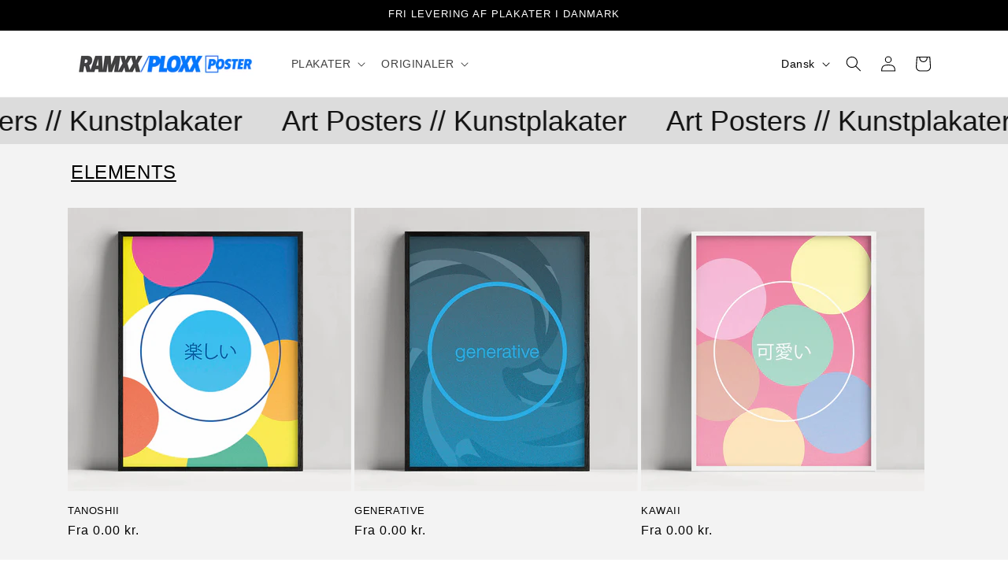

--- FILE ---
content_type: image/svg+xml
request_url: https://www.ploxx.dk/cdn/shop/files/CIRKLER1.svg?v=1756473818
body_size: -651
content:
<svg viewBox="0 0 566.9 566.9" version="1.1" xmlns="http://www.w3.org/2000/svg" id="Layer_1">
  
  <defs>
    <style>
      .st0 {
        fill: #b2b5b4;
      }

      .st1 {
        fill: #e05d2d;
      }

      .st2 {
        fill: #b69266;
      }
    </style>
  </defs>
  <circle r="283.5" cy="283.5" cx="-890.4" class="st2"></circle>
  <circle r="283.5" cy="283.5" cx="-303.5" class="st0"></circle>
  <circle r="283.5" cy="283.5" cx="283.5" class="st1"></circle>
</svg>

--- FILE ---
content_type: image/svg+xml
request_url: https://www.ploxx.dk/cdn/shop/files/CIRKLER2.svg?v=1756473818
body_size: -614
content:
<svg viewBox="0 0 566.9 566.9" version="1.1" xmlns="http://www.w3.org/2000/svg" id="Layer_1">
  
  <defs>
    <style>
      .st0 {
        fill: #b2b5b4;
      }

      .st1 {
        fill: #b69266;
      }
    </style>
  </defs>
  <circle r="283.5" cy="283.5" cx="-890.4" class="st1"></circle>
  <circle r="283.5" cy="283.5" cx="283.5" class="st0"></circle>
</svg>

--- FILE ---
content_type: application/javascript
request_url: https://ecommplugins-trustboxsettings.trustpilot.com/quirky-shop.myshopify.com.js?settings=1615565508422&shop=quirky-shop.myshopify.com
body_size: 174
content:
const trustpilot_trustbox_settings = {"trustboxes":[],"activeTrustbox":0,"pageUrls":{"landing":"https://quirky-shop.myshopify.com","category":"https://quirky-shop.myshopify.com","product":"https://quirky-shop.myshopify.com/products/abstract-five"}};
dispatchEvent(new CustomEvent('trustpilotTrustboxSettingsLoaded'));

--- FILE ---
content_type: image/svg+xml
request_url: https://www.ploxx.dk/cdn/shop/files/CIRKLER3.svg?v=1756473818
body_size: -615
content:
<svg viewBox="0 0 566.9 566.9" version="1.1" xmlns="http://www.w3.org/2000/svg" id="Layer_1">
  
  <defs>
    <style>
      .st0 {
        fill: #b69266;
      }
    </style>
  </defs>
  <circle r="283.5" cy="283.5" cx="283.5" class="st0"></circle>
</svg>